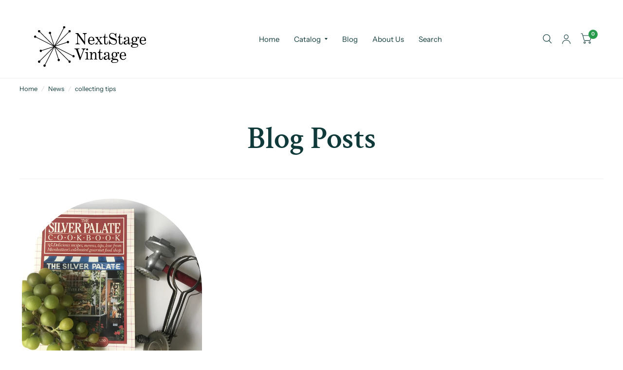

--- FILE ---
content_type: text/css
request_url: https://nextstagevintage.com/cdn/shop/t/6/assets/blog-header.css?v=60614526057588362071753722182
body_size: -429
content:
.blog-header{text-align:center}.blog-header__inner{border-bottom:1px solid var(--color-border);padding:30px 0;margin-bottom:20px}@media only screen and (min-width: 768px){.blog-header__inner{padding:50px 0;margin-bottom:40px}}.blog-header__inner h1{margin-bottom:0;line-height:1}.blog-header__date{display:block;margin:10px 0 0;opacity:.6;font-weight:400}.blog-header__tags{font-size:24px;margin-bottom:20px}@media only screen and (min-width: 768px){.blog-header__tags{margin-bottom:40px}}.blog-header__tags .select{display:inline-flex;margin-bottom:0}.blog-header__tags .select:after{border-top-color:var(--color-accent2)}.blog-header__tags select{border:0;font-size:inherit;line-height:inherit;padding-top:0;padding-bottom:0;padding-left:0;color:var(--color-accent2);font-weight:var(--font-body-medium-weight, 500);height:auto}
/*# sourceMappingURL=/cdn/shop/t/6/assets/blog-header.css.map?v=60614526057588362071753722182 */


--- FILE ---
content_type: text/css
request_url: https://nextstagevintage.com/cdn/shop/t/6/assets/blog.css?v=85264558762705065071753722182
body_size: 23
content:
.blog-post .featured-image img{transition:all 1s cubic-bezier(.104,.204,.492,1)}@media only screen and (min-width: 1068px){.row.large-spacing>.columns{padding:0 20px}}.blog-post{text-align:center;margin-bottom:60px}.blog-post .featured-image{margin-bottom:35px;overflow:hidden;position:relative;height:0;isolation:isolate;padding-bottom:var(--ratio-percent)}.blog-post .featured-image>a{display:block;position:absolute;top:0;left:0;width:100%;height:100%}.blog-post .featured-image>a img{height:100%;width:100%;object-fit:cover}.blog-post .featured-image>a .thb-placeholder{background:var(--color-accent3);width:100%;height:100%}.blog-post .featured-image>a .thb-placeholder svg{fill:var(--color-accent)}.blog-post .featured-image>a:hover img,.blog-post .featured-image>a:focus img{transform:scale(1.05)}.blog-post .featured-image img{display:block;will-change:scale}.blog-post h5{margin-bottom:5px}.blog-post .post-meta{font-size:.75rem;text-transform:uppercase;color:var(--color-accent);opacity:.6;letter-spacing:.1em;margin-bottom:10px}.blog-post .post-excerpt{font-size:.9375rem}.blog-post .read-more{display:inline-flex;font-size:.6875rem;line-height:1;font-weight:var(--font-body-bold-weight, 600);text-transform:uppercase;letter-spacing:.2em;padding-bottom:10px;position:relative}.blog-post .read-more:after{content:"";position:absolute;left:0;bottom:0;width:100%;height:3px;background:var(--color-accent);opacity:.2}.blog-post.blog-post-shape-1 .featured-image{border-radius:50% 50% 0 0}.blog-post.blog-post-shape-2 .featured-image{border-radius:50%}.blog-post.blog-post-shape-3 .featured-image{border-radius:0 0 50% 50%}.blog-post.blog-post-shape-4 .featured-image{border-radius:30% 30% 10%}.blog-post.blog-post-shape-5 .featured-image{border-radius:10% 10% 50%}.blog-post.blog-post-shape-6 .featured-image{border-radius:0}.blog-post.blog-post-shape-7 .featured-image{border-radius:50% 0 0 50%}.blog-post.blog-post-shape-8 .featured-image{border-radius:30% 30% 30% 10%}.blog-post.blog-post-shape-9 .featured-image{border-radius:50% 50% 0 0}@media only screen and (max-width: 767px){.blog-posts.swipe-on-mobile .row{display:grid;grid-gap:0;grid-auto-flow:column;grid-auto-columns:minmax(calc(90vw - 15px),1fr);overflow-x:auto;grid-template-columns:repeat(auto-fill,minmax(calc(90vw - 15px),1fr));scroll-snap-type:x mandatory;scrollbar-width:none}.blog-posts.swipe-on-mobile .row::-webkit-scrollbar{display:none}.blog-posts.swipe-on-mobile .row .columns{scroll-snap-align:center;scroll-snap-stop:always}}
/*# sourceMappingURL=/cdn/shop/t/6/assets/blog.css.map?v=85264558762705065071753722182 */
